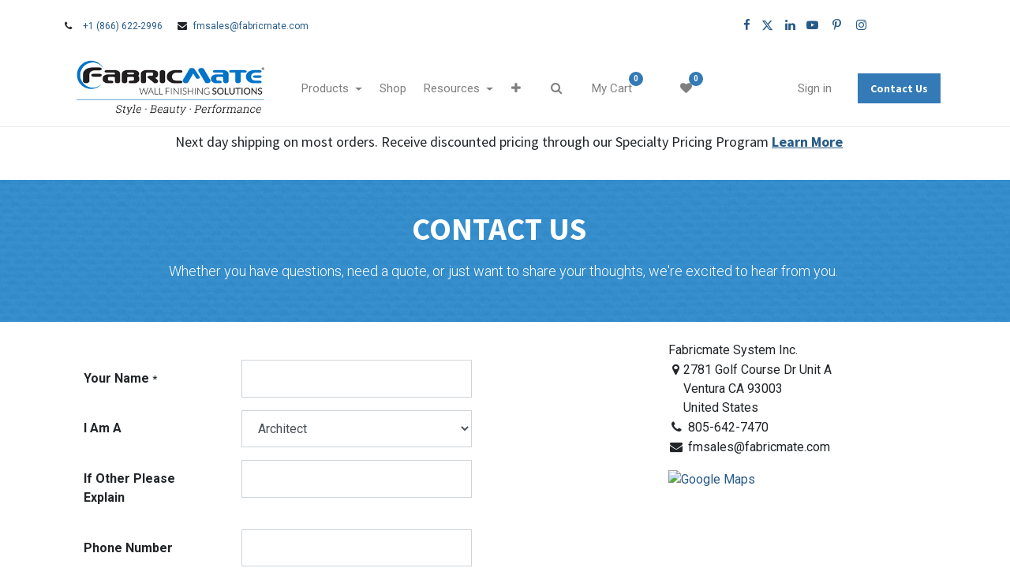

--- FILE ---
content_type: text/html; charset=utf-8
request_url: http://www.fabricmate.com/contactus
body_size: 20162
content:
<!DOCTYPE html>
        <html lang="en-US" data-website-id="1" data-main-object="website.page(163,)" data-oe-company-name="Fabricmate System Inc." data-add2cart-redirect="1">
    <head>
                <meta charset="utf-8"/>
                <meta http-equiv="X-UA-Compatible" content="IE=edge,chrome=1"/>
                <meta name="viewport" content="width=device-width, initial-scale=1, user-scalable=no"/>
            <meta name="viewport" content="width=device-width, initial-scale=1, user-scalable=no"/>
        <meta name="generator" content="Odoo"/>
        <meta name="robots" content="noindex"/>
        <meta name="description" content="For over 35 years Fabricmate has been a leading supplier of modern wall finishing solutions throughout North America and the world. Whether you have questions, need a quote or just want to share your thoughts, we&#39;re excited to hear from you."/>
        <meta name="keywords" content="fabricmate, thank you, fabric wall"/>
                        <meta property="og:type" content="website"/>
                        <meta property="og:title" content="Contact Fabricmate"/>
                        <meta property="og:site_name" content="Fabricmate Systems, Inc."/>
                        <meta property="og:url" content="http://www.fabricmate.com/contactus"/>
                        <meta property="og:image" content="https://www.fabricmate.com/web/image/790858-50595d5e/Fabricmate-Flex-Frame---Circular-Panels-in-Living-Room-with-Man-on-Computer-Sitting-on-Couch---ss285199175.jpg"/>
                        <meta property="og:description" content="For over 35 years Fabricmate has been a leading supplier of modern wall finishing solutions throughout North America and the world. Whether you have questions, need a quote or just want to share your thoughts, we&#39;re excited to hear from you."/>
                    <meta name="twitter:card" content="summary_large_image"/>
                    <meta name="twitter:title" content="Contact Fabricmate"/>
                    <meta name="twitter:image" content="https://www.fabricmate.com/web/image/790858-50595d5e/Fabricmate-Flex-Frame---Circular-Panels-in-Living-Room-with-Man-on-Computer-Sitting-on-Couch---ss285199175.jpg"/>
                    <meta name="twitter:site" content="@fabricmate1?lang=en"/>
                    <meta name="twitter:description" content="For over 35 years Fabricmate has been a leading supplier of modern wall finishing solutions throughout North America and the world. Whether you have questions, need a quote or just want to share your thoughts, we&#39;re excited to hear from you."/>
        <link rel="canonical" href="https://fabricmate-solutions.odoo.com/contactus"/>
        <link rel="preconnect" href="https://fonts.gstatic.com/" crossorigin=""/>
                <title>Contact Fabricmate</title>
                <link type="image/x-icon" rel="shortcut icon" href="/web/image/website/1/favicon?unique=5a53ccb"/>
            <link rel="preload" href="/web/static/lib/fontawesome/fonts/fontawesome-webfont.woff2?v=4.7.0" as="font" crossorigin=""/>
            <link type="text/css" rel="stylesheet" href="/web/assets/836655-5e6e3a2/1/web.assets_common.min.css" data-asset-bundle="web.assets_common" data-asset-version="5e6e3a2"/>
            <link type="text/css" rel="stylesheet" href="/web/assets/842457-933bd70/1/web.assets_frontend.min.css" data-asset-bundle="web.assets_frontend" data-asset-version="933bd70"/>
                <script type="text/javascript">
                    var odoo = {
                        csrf_token: "9bcd3121491f82094528320f237727d308aaefdbo1800223481",
                    };
                </script>
                <script type="application/ld+json">
                {
                  "@context": "http://schema.org",
                  "@type": "HomeAndConstructionBusiness",
                  "name": "Fabricmate Systems, Inc.",
                  "description": "Fabricmate is the leading provider of Stretched-fabric Wall Finishing products that improve your Living, Learning and Working environments and is a superior alternative to paint.",
                  "url": "https://www.fabricmate.com/",
                  "image": "https://www.fabricmate.com/web/image/res.company/1/logo?unique=d9e27ff",
                  "priceRange": "",
                  "telephone": "866-622-2996",
                  "email": "fmsales@fabricmate.com",
                  "hasMap": "https://www.google.com/maps/place/Fabricmate+Systems+Inc/@34.248011,-119.2105609,17z/data=!3m1!4b1!4m5!3m4!1s0x80e852a631d3e7fb:0xc63896c77ec18a64!8m2!3d34.2480066!4d-119.2083669",
                  "address": {
                	"@type": "PostalAddress",
                	"addressLocality": "Ventura",
                	"addressRegion": "CA",
                	"postalCode": "93003",
                	"streetAddress": "2781 Golf Course Dr., Unit A"
                  },
                  "geo": {
                	"@type": "GeoCoordinates",
                	"latitude": "34.248190",
                	"longitude": "-119.208520"
                  },
                  "openingHours": "Mo-Fr, 07:00-16:00"
                }
                </script>
                <script>
                    (function(h,o,t,j,a,r){
                        h.hj=h.hj||function(){(h.hj.q=h.hj.q||[]).push(arguments)};
                        h._hjSettings={hjid:2216410,hjsv:6};
                        a=o.getElementsByTagName('head')[0];
                        r=o.createElement('script');r.async=1;
                        r.src=t+h._hjSettings.hjid+j+h._hjSettings.hjsv;
                        a.appendChild(r);
                    })(window,document,'https://static.hotjar.com/c/hotjar-','.js?sv=');
                </script>
            <script type="text/javascript">
                odoo.session_info = {"is_admin": false, "is_system": false, "is_website_user": true, "user_id": false, "is_frontend": true, "profile_session": null, "profile_collectors": null, "profile_params": null, "show_effect": false, "translationURL": "/website/translations", "cache_hashes": {"translations": "05071fb879321bf01f941f60fab1f126f565cdad"}, "lang_url_code": "en_US", "geoip_country_code": "US"};
                if (!/(^|;\s)tz=/.test(document.cookie)) {
                    const userTZ = Intl.DateTimeFormat().resolvedOptions().timeZone;
                    document.cookie = `tz=${userTZ}; path=/`;
                }
            </script>
            <script defer="defer" type="text/javascript" src="/web/assets/828976-bf6cbed/1/web.assets_common_minimal.min.js" data-asset-bundle="web.assets_common_minimal" data-asset-version="bf6cbed"></script>
            <script defer="defer" type="text/javascript" src="/web/assets/828977-ab84a5a/1/web.assets_frontend_minimal.min.js" data-asset-bundle="web.assets_frontend_minimal" data-asset-version="ab84a5a"></script>
            <script defer="defer" type="text/javascript" data-src="/web/assets/828978-8209621/1/web.assets_common_lazy.min.js" data-asset-bundle="web.assets_common_lazy" data-asset-version="8209621"></script>
            <script defer="defer" type="text/javascript" data-src="/web/assets/828979-826b724/1/web.assets_frontend_lazy.min.js" data-asset-bundle="web.assets_frontend_lazy" data-asset-version="826b724"></script>
                <link rel="manifest" href="/pwa_ept/manifest/1"/>
                <meta name="apple-mobile-web-app-status-bar-style" content="black"/>
                <meta name="apple-mobile-web-app-title" content="PWA"/>
                <meta name="theme-color" content="black"/>
                <link rel="apple-touch-icon" href="/web/image/website/1/app_image_512/152x152"/>
            <link rel="apple-touch-startup-image" media="(device-width: 414px) and (device-height: 896px) and (-webkit-device-pixel-ratio: 3)" href="/theme_clarico_vega/static/src/img/splashscreens/iphonexsmax_splash.png"/> 
            <link rel="apple-touch-startup-image" media="(device-width: 414px) and (device-height: 896px) and (-webkit-device-pixel-ratio: 2)" href="/theme_clarico_vega/static/src/img/splashscreens/iphonexr_splash.png"/> 
            <link rel="apple-touch-startup-image" media="(device-width: 375px) and (device-height: 812px) and (-webkit-device-pixel-ratio: 3)" href="/theme_clarico_vega/static/src/img/splashscreens/iphonex_splash.png"/> 
            <link rel="apple-touch-startup-image" media="(device-width: 414px) and (device-height: 736px) and (-webkit-device-pixel-ratio: 3)" href="/theme_clarico_vega/static/src/img/splashscreens/iphoneplus_splash.png"/> 
            <link rel="apple-touch-startup-image" media="(device-width: 375px) and (device-height: 667px) and (-webkit-device-pixel-ratio: 2)" href="/theme_clarico_vega/static/src/img/splashscreens/iphone6_splash.png"/>  
            <link rel="apple-touch-startup-image" media="(device-width: 320px) and (device-height: 568px) and (-webkit-device-pixel-ratio: 2)" href="/theme_clarico_vega/static/src/img/splashscreens/iphone5_splash.png"/>
            <link rel="apple-touch-startup-image" media="(device-width: 1024px) and (device-height: 1366px) and (-webkit-device-pixel-ratio: 2)" href="/theme_clarico_vega/static/src/img/splashscreens/ipadpro2_splash.png"/> 
            <link rel="apple-touch-startup-image" media="(device-width: 834px) and (device-height: 1194px) and (-webkit-device-pixel-ratio: 2)" href="/theme_clarico_vega/static/src/img/splashscreens/ipadpro3_splash.png"/> 
            <link rel="apple-touch-startup-image" media="(device-width: 834px) and (device-height: 1112px) and (-webkit-device-pixel-ratio: 2)" href="/theme_clarico_vega/static/src/img/splashscreens/ipadpro1_splash.png"/> 
            <link rel="apple-touch-startup-image" media="(device-width: 768px) and (device-height: 1024px) and (-webkit-device-pixel-ratio: 2)" href="/theme_clarico_vega/static/src/img/splashscreens/ipad_splash.png"/>
        <meta name="apple-mobile-web-app-capable" content="yes"/>
        </head>
            <body class="">
                <input type="hidden" name="drift_zoom" class="drift_zoom" value="1"/>
        <div id="wrapwrap" class="    ">
            <div class="te_auto_play_value d-none">
                <span>True</span>
            </div>
        <header id="top" data-anchor="true" data-name="Header" class="  o_header_fixed o_hoverable_dropdown">
                    <div class="oe_structure oe_structure_solo" id="oe_structure_header_contact_1">
      <section class="s_text_block o_cc o_cc2 o_colored_level pt0 pb0" data-snippet="s_text_block" data-name="Text" style="background-image: none;">
        <div class="container">
          <div class="row align-items-center" data-original-title="" title="" aria-describedby="tooltip120859">
            <div class="o_colored_level col-lg-7" data-original-title="" title="" aria-describedby="tooltip407486">
              <small><i class="fa fa-1x fa-fw fa-phone mr-2" contenteditable="false">​</i><span class="mr-3">
                  ﻿<a href="tel:+1 (866) 622-2996" data-original-title="" title="">﻿+1 (866) 622-2996﻿</a>﻿
                </span><i class="fa fa-1x fa-fw fa-envelope mr-2 d-inline" contenteditable="false">​</i>
                ﻿<a href="https://fmsales@fabricmate.com" data-original-title="" title="" aria-describedby="popover100387">﻿fmsales@fabricmate.com﻿</a>﻿
              </small>
            </div>
            <div class="col-lg-4 text-lg-right o_colored_level">
              <div class="s_share no_icon_color" data-snippet="s_share" data-name="Social Media" data-original-title="" title="" aria-describedby="tooltip712603"><small class="s_share_title text-muted d-none"><b>Follow us</b></small><a href="https://www.facebook.com/FabricmateSolutions/" class="s_share_facebook" target="_blank" data-original-title="" title=""><i class="fa fa-facebook m-1" data-original-title="" title="" aria-describedby="tooltip410097" contenteditable="false">​</i></a><a href="https://twitter.com/fabricmate1" class="s_share_twitter" target="_blank" data-original-title="" title=""><i class="fa fa-twitter m-1" data-original-title="" title="" aria-describedby="tooltip454918" contenteditable="false">​</i></a><a href="https://www.linkedin.com/company/fabricmate" class="s_share_linkedin" target="_blank" data-original-title="" title=""><i class="fa fa-linkedin m-1" data-original-title="" title="" aria-describedby="tooltip203089" contenteditable="false">​</i></a><a href="https://www.youtube.com/channel/UC-b7EA1p70-X8b67x-8PjFg" class="s_share_youtube" target="_blank" data-original-title="" title=""><i class="fa m-1 fa-youtube-play" data-original-title="" title="" aria-describedby="tooltip743381" contenteditable="false">​</i></a>&nbsp;&nbsp;﻿<a href="https://www.pinterest.com/Fabricmate/">﻿<span class="fa fa-pinterest-p" data-original-title="" title="" aria-describedby="tooltip165603" contenteditable="false">​</span>﻿</a>﻿&nbsp;&nbsp;<a href="https://www.instagram.com/fabricmate/" class="s_share_instagram" target="_blank" data-original-title="" title=""><i class="fa fa-instagram m-1" data-original-title="" title="" aria-describedby="tooltip369369" contenteditable="false">​</i></a></div>
            </div>
            <div style="text-align: center;" class="o_colored_level">
              <p style="font-size:18px;color:red;font-weight:bold;font-style:italic;background-color:#f6f6f6;width:75%;">
                <br/>
              </p>
              <p style="font-size:18px;color:red;font-weight:bold;font-style:italic;background-color:#f6f6f6;width:75%;">
                <br/>
              </p>
            </div>
          </div>
        </div>
      </section>
    </div>
    <nav data-name="Navbar" class="navbar navbar-expand-lg navbar-light o_colored_level o_cc shadow-sm te_header_magazine">
            <div id="top_menu_container" class="container">
    <a href="/" class="navbar-brand logo ">
            <span role="img" aria-label="Logo of Fabricmate Systems, Inc." title="Fabricmate Systems, Inc."><img src="/web/image/website/1/logo/Fabricmate%20Systems%2C%20Inc.?unique=5a53ccb" class="img img-fluid" alt="Fabricmate Systems, Inc." loading="lazy"/></span>
        </a>
    <button type="button" data-toggle="collapse" data-target="#top_menu_collapse" class="navbar-toggler ">
        <span class="navbar-toggler-icon o_not_editable"></span>
    </button>
    <div class="oe_structure oe_structure_solo d-block d-lg-none">
      <section class="s_text_block o_colored_level" data-snippet="s_text_block" data-name="Text" style="background-image: none;">
        <div class="container">
          <a href="/contactus" class="btn btn-primary btn_cta" data-original-title="" title="">
            <span data-o-link-zws="start">
              <strong>​</strong>
            </span>
            <strong>Contact Us</strong>
          </a>
        </div>
      </section>
    </div>
                <div id="top_menu_collapse" class="collapse navbar-collapse ml-lg-3">
    <ul id="top_menu" class="nav navbar-nav o_menu_loading flex-grow-1">
    <li class="nav-item dropdown  position-static" id="195">
        <a data-toggle="dropdown" href="#" class="nav-link dropdown-toggle o_mega_menu_toggle">
      <span class="">Products</span>
        <span id="menu_label_tx_span">
        </span>
    </a>
    <div data-name="Mega Menu" class="dropdown-menu o_mega_menu o_no_parent_editor dropdown-menu-left"><section class="te_menu_style_5 s_mega_menu_style_5 container-fluid py-3 px-3 te_catalog_menu_main te_img_hide_small_devices o_colored_level" style="background-image: none;" data-original-title="" title="" aria-describedby="tooltip300316">
            <div class="container">
                <div class="row" data-original-title="" title="" aria-describedby="tooltip951266">
                    <section class="col-md-4 col-sm-6 o_colored_level col-lg-2" style="background-image: none;" data-original-title="" title="" aria-describedby="tooltip853966">
                        <div class="img_container">
                            <div class="te_border_div">
                                <img class="img img-responsive img-fluid d-block mx-auto" alt="" src="/web/image/767925-de4b0503/whats_best_for_me.jpg?access_token=6c832415-d037-4151-930b-0d25a3b8d2cb" loading="lazy" data-original-title="" title="" aria-describedby="tooltip726610" data-original-id="767590" data-original-src="/web/image/767590-99de4129/whats_best_for_me.jpg" data-mimetype="image/jpeg" data-resize-width="290">
                            </div>
                        </div>
                        <section class="py-lg-3 py-md-3 py-sm-3 py-2 o_colored_level" style="background-image: none;" data-original-title="" title="" aria-describedby="tooltip261902">
                            <div class="d-flex">
                                <a class="te_menu_ctg_main oe_unremovable" href="#" data-original-title="" title=""><span style="font-weight: bolder;" data-original-title="" title="" aria-describedby="tooltip742903">WHAT'S BEST FOR ME?</span><br></a>
                            </div>
                            <ul data-original-title="" title="" aria-describedby="tooltip230228">
                                <section class="o_colored_level" style="background-image: none;">
                                    <li>
                                        <div class="d-flex" data-original-title="" title="" aria-describedby="tooltip777515">
                                            <a class="te_menu_sub nav-link m-0 oe_unremovable" href="/whats-best-for-me" data-original-title="" title=""><span style="font-weight: bolder;" data-original-title="" title="" aria-describedby="tooltip542890">Help Me  Choose</span></a>
                                        </div>
                                    </li>
                                </section>
                                <section style="background-image: none;" class="o_colored_level">
                                    <li>
                                        <div class="d-flex" data-original-title="" title="" aria-describedby="tooltip467233">
                                            <a class="te_menu_sub nav-link m-0 oe_unremovable" href="/how-it-works" data-original-title="" title=""><span style="font-weight: bolder;" data-original-title="" title="" aria-describedby="tooltip750508">How it Works</span></a>
                                        </div>
                                    </li>
                                </section><section style="background-image: none;" class="o_colored_level">
                                    <li>
                                        <div class="d-flex" data-original-title="" title="" aria-describedby="tooltip467233">
                                            <a class="te_menu_sub nav-link m-0 oe_unremovable" href="/plan-your-project#scrollTop=0" data-original-title="" title=""><span style="font-weight: bolder;" data-original-title="" title="" aria-describedby="tooltip750508">Plan Your Project</span></a>
                                        </div>
                                    </li>
                                </section>
                            </ul>
                        </section>
                    </section><section class="col-md-4 col-sm-6 o_colored_level col-lg-2 pt16" style="background-image: none;" data-original-title="" title="" aria-describedby="tooltip853966">
                        <div class="img_container">
                            <div class="te_border_div">
                                <img class="img img-responsive img-fluid d-block mx-auto" alt="" src="/web/image/784292-26abc3a3/mixed%20stacked%20hero%20shot.jpg?access_token=2ef08d7c-cc29-4057-84c3-f65c60dfa419" loading="lazy" data-original-title="" title="" aria-describedby="tooltip726610" data-original-id="784291" data-original-src="/web/image/784291-34c5d4a5/mixed%20stacked%20hero%20shot.jpg" data-mimetype="image/jpeg" data-resize-width="604">
                            </div>
                        </div>
                        <section class="py-lg-3 py-md-3 py-sm-3 py-2 o_colored_level" style="background-image: none;" data-original-title="" title="" aria-describedby="tooltip261902">
                            <div class="d-flex">
                                <a class="te_menu_ctg_main oe_unremovable" href="#" data-original-title="" title=""><span style="font-weight: bolder;" data-original-title="" title="" aria-describedby="tooltip742903">PRODUCTS</span><br></a>
                            </div>
                            <ul data-original-title="" title="" aria-describedby="tooltip230228">
                                <section style="background-image: none;" class="o_colored_level">
                                    <li>
                                        <div class="d-flex" data-original-title="" title="" aria-describedby="tooltip467233">
                                            <a class="te_menu_sub nav-link m-0 oe_unremovable" href="/fabric" data-original-title="" title=""><span style="font-weight: bolder;" data-original-title="" title="" aria-describedby="tooltip332866">Designer Fabric Collections</span><br></a>
                                        </div>
                                    </li>
                                </section><section style="background-image: none;" class="o_colored_level">
                                    <li>
                                        <div class="d-flex" data-original-title="" title="" aria-describedby="tooltip149277">
                                            <a class="te_menu_sub nav-link m-0 oe_unremovable" href="/frame" data-original-title="" title="" aria-describedby="popover30987"><span style="font-weight: bolder;" data-original-title="" title="" aria-describedby="tooltip317971">Fabric Mounting Frame</span></a>
                                        </div>
                                    </li>
                                </section>
                                <section class="o_colored_level" style="background-image: none;">
                                    <li>
                                        <div class="d-flex" data-original-title="" title="" aria-describedby="tooltip777515">
                                            <a class="te_menu_sub nav-link m-0 oe_unremovable" href="/backing" data-original-title="" title=""><span style="font-weight: bolder;" data-original-title="" title="" aria-describedby="tooltip228347">Insulations &amp; Backings</span><br></a>
                                        </div>
                                    </li>
                                </section>
                                <section style="background-image: none;" class="o_colored_level">
                                    <li>
                                        <div class="d-flex" data-original-title="" title="" aria-describedby="tooltip741189">
                                            <a class="te_menu_sub nav-link m-0 oe_unremovable" href="/shop/category/installation-tools-60" data-original-title="" title=""><span style="font-weight: bolder;" data-original-title="" title="" aria-describedby="tooltip332498">Installation Tools</span><br></a>
                                        </div>
                                    </li>
                                </section><section style="background-image: none;" class="o_colored_level">
                                    <li>
                                        <div class="d-flex" data-original-title="" title="" aria-describedby="tooltip845594">
                                            <a class="te_menu_sub nav-link m-0 oe_unremovable" href="/shop/category/hardware-accessories-398" data-original-title="" title=""><span style="font-weight: bolder;" data-original-title="" title="" aria-describedby="tooltip261743">Hardware &amp; Accessories</span><br></a>
                                        </div>
                                    </li>
                                </section>
                            </ul>
                        </section>
                    </section>
                    <section class="col-md-4 col-sm-6 o_colored_level col-lg-2" style="background-image: none;" data-original-title="" title="" aria-describedby="tooltip832586">
                        <div class="img_container">
                            <div class="te_border_div">
                                <img class="img img-responsive img-fluid d-block mx-auto" alt="" src="/web/image/767593-2252c9b1/Solutions.jpg?access_token=2adaad6f-4ecf-44e0-a262-3bdbb4ba812b" loading="lazy" data-original-title="" title="" aria-describedby="tooltip318007" data-original-id="767586" data-original-src="/web/image/767586-15e27615/Solutions.jpg" data-mimetype="image/jpeg" data-resize-width="290">
                            </div>
                        </div>
                        <section class="py-lg-3 py-md-3 py-sm-3 py-2 o_colored_level" style="background-image: none;">
                            <div class="d-flex" data-original-title="" title="" aria-describedby="tooltip558700">
                                <a class="te_menu_ctg_main oe_unremovable" href="#" data-original-title="" title=""><span style="font-weight: bolder;" data-original-title="" title="" aria-describedby="tooltip943098">SOLUTIONS</span><br></a>
                            </div>
                            <ul>
                                <section style="background-image: none;" class="o_colored_level">
                                    <li>
                                        <div class="d-flex" data-original-title="" title="" aria-describedby="tooltip177802">
                                            <a class="te_menu_sub nav-link m-0 oe_unremovable" href="/tackable-solutions" data-original-title="" title=""><span style="font-weight: bolder;" data-original-title="" title="" aria-describedby="tooltip411062">Tackable (Bulletin Boards)</span></a>
                                        </div>
                                    </li>
                                </section><section style="background-image: none;" class="o_colored_level">
                                    <li>
                                        <div class="d-flex" data-original-title="" title="" aria-describedby="tooltip885832">
                                            <a class="te_menu_sub nav-link m-0 oe_unremovable" href="/acoustic-solutions" data-original-title="" title=""><span style="font-weight: bolder;" data-original-title="" title="" aria-describedby="tooltip884742">Acoustic</span></a>
                                        </div>
                                    </li>
                                </section>
                                <section style="background-image: none;" class="o_colored_level">
                                    <li>
                                        <div class="d-flex" data-original-title="" title="" aria-describedby="tooltip681789">
                                            <a class="te_menu_sub nav-link m-0 oe_unremovable" href="/wall-protection-solutions" data-original-title="" title="" aria-describedby="popover563130"><span style="font-weight: bolder;" data-original-title="" title="" aria-describedby="tooltip260134">Wall Protection</span></a>
                                        </div>
                                    </li>
                                </section>
                                <section style="background-image: none;" class="o_colored_level">
                                    <li>
                                        <div class="d-flex" data-original-title="" title="" aria-describedby="tooltip899459">
                                            <a class="te_menu_sub nav-link m-0 oe_unremovable" href="/printed-graphic-solutions" data-original-title="" title="" aria-describedby="popover142410"><span style="font-weight: bolder;" data-original-title="" title="" aria-describedby="tooltip466474"><span style="font-weight: bolder;" data-original-title="" title="" aria-describedby="tooltip979468">Custom Fabric Printing</span></span></a>
                                        </div>
                                    </li>
                                </section>
                            </ul>
                        </section>
                    </section>
                    <section class="col-md-4 col-sm-6 o_colored_level col-lg-2" style="background-image: none;" data-original-title="" title="" aria-describedby="tooltip853966">
                        <div class="img_container">
                            <div class="te_border_div">
                                <img class="img img-responsive img-fluid d-block mx-auto" alt="" src="/web/image/647153-65324936/Applications.jpg?access_token=d8d64a1e-ce95-4ee3-aa6d-358d78470dfc" loading="lazy" data-original-id="647139" data-original-src="/web/image/647139-1e1d9524/Applications.jpg" data-mimetype="image/jpeg" data-resize-width="undefined" data-original-title="" title="" aria-describedby="tooltip726610">
                            </div>
                        </div>
                        <section class="py-lg-3 py-md-3 py-sm-3 py-2 o_colored_level" style="background-image: none;" data-original-title="" title="" aria-describedby="tooltip261902">
                            <div class="d-flex">
                                <a class="te_menu_ctg_main oe_unremovable" href="#" data-original-title="" title=""><span style="font-weight: bolder;" data-original-title="" title="" aria-describedby="tooltip742903">APPLICATIONS</span><br></a>
                            </div>
                            <ul data-original-title="" title="" aria-describedby="tooltip230228">
                                <section style="background-image: none;" class="o_colored_level">
                                    <li>
                                        <div class="d-flex" data-original-title="" title="" aria-describedby="tooltip149277">
                                            <a class="te_menu_sub nav-link m-0 oe_unremovable" href="/commercial-applications" data-original-title="" title=""><span style="font-weight: bolder;">Commercial</span></a>
                                        </div>
                                    </li>
                                </section>
                                <section class="o_colored_level" style="background-image: none;">
                                    <li>
                                        <div class="d-flex" data-original-title="" title="" aria-describedby="tooltip777515">
                                            <a class="te_menu_sub nav-link m-0 oe_unremovable" href="/education-applications" data-original-title="" title=""><span style="font-weight: bolder;">Education</span></a>
                                        </div>
                                    </li>
                                </section>
                                <section style="background-image: none;" class="o_colored_level">
                                    <li>
                                        <div class="d-flex" data-original-title="" title="" aria-describedby="tooltip467233">
                                            <a class="te_menu_sub nav-link m-0 oe_unremovable" href="/residential-applications" data-original-title="" title=""><span style="font-weight: bolder;">Residential</span></a>
                                        </div>
                                    </li>
                                </section><section style="background-image: none;" class="o_colored_level">
                                    <li>
                                        <div class="d-flex" data-original-title="" title="" aria-describedby="tooltip859831">
                                            <a class="te_menu_sub nav-link m-0 oe_unremovable" href="/worship-applications" data-original-title="" title=""><span style="font-weight: bolder;" data-original-title="" title="" aria-describedby="tooltip332498">Worship</span></a>
                                        </div>
                                    </li>
                                </section><section style="background-image: none;" class="o_colored_level">
                                    <li>
                                        <div class="d-flex">
                                            <a class="te_menu_sub nav-link m-0 oe_unremovable" href="/marine-applications" data-original-title="" title=""><span style="font-weight: bolder;" data-original-title="" title="" aria-describedby="tooltip261743">Marine</span></a>
                                        </div>
                                    </li>
                                </section>
                            </ul>
                        </section>
                    </section>
                </div>
            </div>
        </section></div>
  </li>
    <li class="nav-item 
            ">
    <a role="menuitem" class="nav-link " href="/shop">
      <span id="menu_label_tx_span">
        </span>
      <span>Shop</span>
    </a>
        </li>
    <li class="nav-item dropdown  position-static" id="198">
        <a data-toggle="dropdown" href="#" class="nav-link dropdown-toggle o_mega_menu_toggle">
      <span class="">Resources</span>
        <span id="menu_label_tx_span">
        </span>
    </a>
    <div data-name="Mega Menu" class="dropdown-menu o_mega_menu o_no_parent_editor dropdown-menu-left"><section class="s_mega_menu_thumbnails pt24 o_colored_level o_cc o_cc1" style="background-image: none;" data-original-title="" title="" aria-describedby="tooltip734972">
        <div class="container">
            <div class="row justify-content-center">
                <div class="col-12 col-sm col-md-12 col-lg px-0 o_colored_level">
                    <div class="container">
                        <div class="row">
    <div class="col-6 col-sm text-center py-2 o_colored_level">
        <a href="/slides/installation-gallery-4" class="nav-link p-0 oe_unremovable" data-name="Menu Item" data-original-title="" title="">
            <img class="img-fluid rounded shadow" alt="" src="/web/image/647205-b7747267/Photo%20Gallery%20Image.jpg?access_token=dc2db4ba-f2fe-4c8e-b32f-916776e939c7" loading="lazy" data-original-id="647199" data-original-src="/web/image/647199-4bc4bfe7/Photo%20Gallery%20Image.jpg" data-mimetype="image/jpeg" data-resize-width="547" data-original-title="" title="" aria-describedby="tooltip354345">
            <br>
            <span class="d-block p-2">
                <b><font style="font-size:14px;" data-original-title="" title="" aria-describedby="tooltip768994">INSTALLATIONS GALLERY</font></b>
            <br></span>
        </a>
    </div>
    <div class="col-6 col-sm text-center py-2 o_colored_level">
        <a href="/slides/fabricmate-videos-8" class="nav-link p-0 oe_unremovable" data-name="Menu Item" data-original-title="" title="">
            <img class="img-fluid rounded shadow" alt="" src="/web/image/647207-5911125b/Video%20Gallery%20Image.jpg?access_token=8e2600dc-1dae-4c6b-a23e-4b97b7913c83" loading="lazy" data-original-title="" title="" aria-describedby="tooltip578787" data-original-id="647200" data-original-src="/web/image/647200-a584d0ed/Video%20Gallery%20Image.jpg" data-mimetype="image/jpeg" data-resize-width="666">
            <br>
            <span class="d-block p-2">
                <b><font style="font-size:14px;" data-original-title="" title="" aria-describedby="tooltip134442">VIDEO GALLERY</font></b>
            <br></span>
        </a>
    </div>
    <div class="col-6 col-sm text-center py-2 o_colored_level">
        <a href="/slides/cad-details-6" class="nav-link p-0 oe_unremovable" data-name="Menu Item" data-original-title="" title="">
            <img class="img-fluid rounded shadow" alt="" src="/web/image/647208-d4f2afb5/CAD%20Details%20Gallery%20Image.jpg?access_token=d5238ce1-b027-4001-958c-62898091424b" loading="lazy" data-original-id="647201" data-original-src="/web/image/647201-32a4e8b1/CAD%20Details%20Gallery%20Image.jpg" data-mimetype="image/jpeg" data-resize-width="666" data-original-title="" title="" aria-describedby="tooltip892593">
            <br>
            <span class="d-block p-2" data-original-title="" title="" aria-describedby="tooltip265311">
                <b><font style="font-size:14px;" data-original-title="" title="" aria-describedby="tooltip301089">CAD DETAILS</font></b> <br></span>
        </a>
    </div>
    <div class="col-6 col-sm text-center py-2 o_colored_level">
        <a href="/slides/csi-specifications-7" class="nav-link p-0 oe_unremovable" data-name="Menu Item" data-original-title="" title="">
            <img class="img-fluid rounded shadow" alt="" src="/web/image/647206-daf36389/CSI%20Specs%20Gallery%20Image.jpg?access_token=75b7aa9c-8dfb-4b8b-9501-bdd24dbd00da" loading="lazy" data-original-id="647202" data-original-src="/web/image/647202-e62c2496/CSI%20Specs%20Gallery%20Image.jpg" data-mimetype="image/jpeg" data-resize-width="666" data-original-title="" title="" aria-describedby="tooltip766310">
            <br>
            <span class="d-block p-2">
                <b><font style="font-size:14px;" data-original-title="" title="" aria-describedby="tooltip765101">CSI SPECS</font></b>
            <br></span>
        </a>
    </div>
    <div class="col-6 col-sm text-center py-2 o_colored_level">
        <a href="/slides/product-information-9" class="nav-link p-0 oe_unremovable" data-name="Menu Item" data-original-title="" title="">
            <img class="img-fluid rounded shadow" alt="" src="/web/image/647204-e8d9c587/Product%20Info%20Gallery%20Image.jpg?access_token=73ed6d28-7629-4c40-bd1d-8139aef4b5b4" loading="lazy" data-original-id="647203" data-original-src="/web/image/647203-b5fb716c/Product%20Info%20Gallery%20Image.jpg" data-mimetype="image/jpeg" data-resize-width="666" data-original-title="" title="" aria-describedby="tooltip250124">
            <br>
            <span class="d-block p-2">
                <b><font style="font-size:14px;" data-original-title="" title="" aria-describedby="tooltip642663">PRODUCT INFORMATION</font></b>
            <br></span>
        </a>
    </div>
                            <div class="w-100 d-none d-md-block o_colored_level"></div>
                        </div>
                    </div>
                </div>
            </div>
        </div>
    </section></div>
  </li>
    <li class="nav-item dropdown  position-static" id="197">
        <a data-toggle="dropdown" href="#" class="nav-link dropdown-toggle o_mega_menu_toggle">
      <span class="">Support Center</span>
        <span id="menu_label_tx_span">
        </span>
    </a>
    <div data-name="Mega Menu" class="dropdown-menu o_mega_menu o_no_parent_editor dropdown-menu-left"><section class="te_menu_style_5 s_mega_menu_style_5 container-fluid py-3 px-3 te_catalog_menu_main te_img_hide_small_devices o_colored_level pt56" style="background-image: none;" data-original-title="" title="" aria-describedby="tooltip575139">
            <div class="container">
                <div class="row" data-original-title="" title="" aria-describedby="tooltip170200">
                    <section class="col-lg-2 col-md-4 col-sm-6 o_colored_level" style="background-image: none;" data-original-title="" title="" aria-describedby="tooltip365661">
                        <div class="img_container">
                            <div class="te_border_div">
                                <img class="img img-responsive img-fluid d-block mx-auto" alt="" src="/web/image/647193-5545e51a/Free%20Training%20Image.jpg?access_token=d766df5a-1724-4cd1-9dc0-2f3de7c489e9" loading="lazy" data-original-id="647186" data-original-src="/web/image/647186-7ea89419/Free%20Training%20Image.jpg" data-mimetype="image/jpeg" data-resize-width="290">
                            </div>
                        </div>
                        <section class="py-lg-3 py-md-3 py-sm-3 py-2 o_colored_level" style="background-image: none;" data-original-title="" title="" aria-describedby="tooltip269159">
                            <div class="d-flex">
                                <a class="te_menu_ctg_main oe_unremovable" href="#" data-original-title="" title=""><span style="font-weight: bolder;" data-original-title="" title="" aria-describedby="tooltip683115">FREE TRAINING</span></a>
                            </div>
                            <ul>
                                <section style="background-image: none;" class="o_colored_level">
                                    <li>
                                        <div class="d-flex">
                                            <a class="te_menu_sub nav-link m-0 oe_unremovable" href="/in-house-training" data-original-title="" title="">I<span style="font-weight: bolder;">n-House Training</span></a>
                                        </div>
                                    </li>
                                </section>
                                <section style="background-image: none;" class="o_colored_level">
                                    <li>
                                        <div class="d-flex">
                                            <a class="te_menu_sub nav-link m-0 oe_unremovable" href="/webinar-training" data-original-title="" title=""><span style="font-weight: bolder;" data-original-title="" title="" aria-describedby="tooltip99229">Webinar Training</span></a>
                                        </div>
                                    </li>
                                </section>
                            </ul>
                        </section>
                    </section>
                    <section class="col-lg-2 col-md-4 col-sm-6 o_colored_level" style="background-image: none;" data-original-title="" title="" aria-describedby="tooltip990624">
                        <div class="img_container">
                            <div class="te_border_div">
                                <img class="img img-responsive img-fluid d-block mx-auto" alt="" src="/web/image/647194-18173418/Request%20Materials%20Image.jpg?access_token=332140cc-9cb3-4222-a6a1-a8e0b5db8699" loading="lazy" data-original-id="647187" data-original-src="/web/image/647187-86bc0bdf/Request%20Materials%20Image.jpg" data-mimetype="image/jpeg" data-resize-width="290">
                            </div>
                        </div>
                        <section class="py-lg-3 py-md-3 py-sm-3 py-2 o_colored_level" style="background-image: none;">
                            <div class="d-flex">
                                <a class="te_menu_ctg_main oe_unremovable" href="#" data-original-title="" title=""><span style="font-weight: bolder;">REQUEST MATERIALS</span></a>
                            </div>
                            <ul>
                                <section style="background-image: none;" class="o_colored_level">
                                    <li>
                                        <div class="d-flex">
                                            <a class="te_menu_sub nav-link m-0 oe_unremovable" href="/request-a-starter-kit" data-original-title="" title=""><span style="font-weight: bolder;" data-original-title="" title="" aria-describedby="tooltip361934">Request a Starter Kit</span></a>
                                        </div>
                                    </li>
                                </section>
                                <section style="background-image: none;" class="o_colored_level">
                                    <li>
                                        <div class="d-flex" data-original-title="" title="" aria-describedby="tooltip662810">
                                            <a class="te_menu_sub nav-link m-0 oe_unremovable" href="/request-samples" data-original-title="" title=""><span style="font-weight: bolder;" data-original-title="" title="" aria-describedby="tooltip197019">Request Samples</span></a>
                                        </div>
                                    </li>
                                </section>
                                <section style="background-image: none;" class="o_colored_level">
                                    <li>
                                        <div class="d-flex">
                                            <a class="te_menu_sub nav-link m-0 oe_unremovable" href="/request-a-binder" data-original-title="" title=""><span style="font-weight: bolder;" data-original-title="" title="" aria-describedby="tooltip129920">Request a Binder</span>
                                            </a>
                                        </div>
                                    </li>
                                </section>
                            </ul>
                        </section>
                    </section>
                    <section class="col-lg-2 col-md-4 col-sm-6 o_colored_level" style="background-image: none;">
                        <div class="img_container">
                            <div class="te_border_div">
                                <img class="img img-responsive img-fluid d-block mx-auto" alt="" src="/web/image/647196-7dc3f403/Information%20Image.jpg?access_token=c86c4c8c-e0d3-4f2e-9770-3f46aee00c7c" loading="lazy" data-original-id="647188" data-original-src="/web/image/647188-b4b9ea9e/Information%20Image.jpg" data-mimetype="image/jpeg" data-resize-width="undefined">
                            </div>
                        </div>
                        <section class="py-lg-3 py-md-3 py-sm-3 py-2 o_colored_level" style="background-image: none;">
                            <div class="d-flex">
                                <a class="te_menu_ctg_main oe_unremovable" href="#" data-original-title="" title=""><span style="font-weight: bolder;">INFORMATION</span></a>
                            </div>
                            <ul>
                                <section style="background-image: none;" class="o_colored_level">
                                    <li>
                                        <div class="d-flex">
                                            <a class="te_menu_sub nav-link m-0 oe_unremovable" href="/faq" data-original-title="" title=""><span style="font-weight: bolder;" data-original-title="" title="" aria-describedby="tooltip970492">FAQs</span>
                                            </a>
                                        </div>
                                    </li>
                                </section>
                                <section style="background-image: none;" class="o_colored_level">
                                    <li>
                                        <div class="d-flex" data-original-title="" title="" aria-describedby="tooltip103636">
                                            <a class="te_menu_sub nav-link m-0 oe_unremovable" href="/warranty" data-original-title="" title=""><span style="font-weight: bolder;" data-original-title="" title="" aria-describedby="tooltip506999">Warranty &amp; Returns</span></a>
                                        </div>
                                    </li>
                                </section>
                                <section class="o_colored_level" style="background-image: none;">
                                    <li>
                                        <div class="d-flex">
                                            <a class="te_menu_sub nav-link m-0 oe_unremovable" href="/privacy-policy" data-original-title="" title=""><span style="font-weight: bolder;" data-original-title="" title="" aria-describedby="tooltip864244">Privacy Policy</span></a></div></li></section><section style="background-image: none;" class="o_colored_level">
                                    <li>
                                        <div class="d-flex">
                                            <a class="te_menu_sub nav-link m-0 oe_unremovable" href="/terms-and-conditions" data-original-title="" title=""><span style="font-weight: bolder;">Terms &amp; Conditions</span></a>
                                        </div>
                                    </li>
                                </section><section style="background-image: none;" class="o_colored_level">
                                    <li>
                                        <div class="d-flex">
                                            <a class="te_menu_sub nav-link m-0 oe_unremovable" href="/find-an-installer" data-original-title="" title=""><span style="font-weight: bolder;">Find an Installer</span></a>
                                        </div>
                                    </li>
                                </section><section style="background-image: none;" class="o_colored_level">
                                    <li>
                                        <div class="d-flex">
                                            <a class="te_menu_sub nav-link m-0 oe_unremovable" href="/find-a-manufacturers-rep" data-original-title="" title=""><span style="font-weight: bolder;" data-original-title="" title="" aria-describedby="tooltip87453">Find a Manufacturer's Rep</span></a>
                                        </div>
                                    </li>
                                </section>
                            </ul>
                        </section>
                    </section>
                    <section class="col-lg-2 col-md-4 col-sm-6 o_colored_level" style="background-image: none;" data-original-title="" title="" aria-describedby="tooltip28294">
                        <div class="img_container">
                            <div class="te_border_div">
                                <img class="img img-responsive img-fluid d-block mx-auto" alt="" src="/web/image/647195-339f46c6/Support%20Image.jpg?access_token=05317d4c-5a42-4dd6-9eff-42a63f1156e4" loading="lazy" data-original-id="647189" data-original-src="/web/image/647189-2663a891/Support%20Image.jpg" data-mimetype="image/jpeg" data-resize-width="undefined">
                            </div>
                        </div>
                        <section class="py-lg-3 py-md-3 py-sm-3 py-2 o_colored_level" style="background-image: none;">
                            <div class="d-flex">
                                <a class="te_menu_ctg_main oe_unremovable" href="#" data-original-title="" title=""><span style="font-weight: bolder;">SUPPORT</span></a>
                            </div>
                            <ul data-original-title="" title="" aria-describedby="tooltip577318">
                                <section style="background-image: none;" class="o_colored_level">
                                    <li>
                                        <div class="d-flex">
                                            <a class="te_menu_sub nav-link m-0 oe_unremovable" href="/architect-and-designer-support" data-original-title="" title=""><span style="font-weight: bolder;">Architects &amp; Designers</span></a>
                                        </div>
                                    </li>
                                </section>
                                <section style="background-image: none;" class="o_colored_level">
                                    <li>
                                        <div class="d-flex" data-original-title="" title="" aria-describedby="tooltip685958">
                                            <a class="te_menu_sub nav-link m-0 oe_unremovable" href="/contractors-support" data-original-title="" title=""><span style="font-weight: bolder;" data-original-title="" title="" aria-describedby="tooltip127240">Contractors</span></a>
                                        </div>
                                    </li>
                                </section>
                                <section style="background-image: none;" class="o_colored_level">
                                    <li>
                                        <div class="d-flex">
                                            <a class="te_menu_sub nav-link m-0 oe_unremovable" href="/facility-directors-support" data-original-title="" title=""><span style="font-weight: bolder;" data-original-title="" title="" aria-describedby="tooltip661114">Facilities &amp; Maintenance</span></a>
                                        </div>
                                    </li>
                                </section>
                                <section style="background-image: none;" class="o_colored_level">
                                    <li>
                                        <div class="d-flex">
                                            <a class="te_menu_sub nav-link m-0 oe_unremovable" href="/oem" data-original-title="" title=""><span style="font-weight: bolder;">OEM/Manufacturers</span></a>
                                        </div>
                                    </li>
                                </section><section style="background-image: none;" class="o_colored_level">
                                    <li>
                                        <div class="d-flex">
                                            <a class="te_menu_sub nav-link m-0 oe_unremovable" href="/business-to-business" data-original-title="" title=""><span style="font-weight: bolder;">Business to Business</span></a>
                                        </div>
                                    </li>
                                </section><section style="background-image: none;" class="o_colored_level">
                                    <li>
                                        <div class="d-flex">
                                            <a class="te_menu_sub nav-link m-0 oe_unremovable" href="/do-it-yourself" data-original-title="" title=""><span style="font-weight: bolder;">DIY (Do-It-Yourself)</span></a>
                                        </div>
                                    </li>
                                </section><section style="background-image: none;" class="o_colored_level">
                                    <li>
                                        <div class="d-flex">
                                            <a class="te_menu_sub nav-link m-0 oe_unremovable" href="/become-an-installer" data-original-title="" title=""><span style="font-weight: bolder;" data-original-title="" title="" aria-describedby="tooltip618438">Become an Installer</span><br></a>
                                        </div>
                                    </li>
                                </section><section style="background-image: none;" class="o_colored_level">
                                    <li>
                                        <div class="d-flex">
                                            <a class="te_menu_sub nav-link m-0 oe_unremovable" href="/become-a-distributor" data-original-title="" title=""><span style="font-weight: bolder;">Become a Distributor</span><br></a>
                                        </div>
                                    </li>
                                </section>
                            </ul>
                        </section>
                    </section>
                </div>
            </div>
        </section></div>
  </li>
    <li class="nav-item 
            ">
    <a role="menuitem" class="nav-link " href="/blog">
      <span id="menu_label_tx_span">
        </span>
      <span>Blogs</span>
    </a>
        </li>
    <li class="nav-item 
            ">
    <a role="menuitem" class="nav-link " href="/about-us">
      <span id="menu_label_tx_span">
        </span>
      <span>About Us</span>
    </a>
        </li>
        <li class="nav-item ml-lg-3 divider d-none"></li> 
            <li class="nav-item nav-item ml-lg-3 te_srch_icon_header_default">
                <a href="#" class="nav-link">
                    <i class="fa fa-search te_srch_icon"></i>
                </a>
                <div class="te_searchform__popup" id="searchForm">
                    <a href="#" class="te_btn-close">
                        <i class="fa fa-times te_srch_close"></i>
                    </a>
                    <div class="te_searchform__body">
                        <div class="te_text">Start typing and press Enter to search</div>
    <form method="get" data-snippet="s_searchbar_input" class="o_searchbar_form o_wait_lazy_js s_searchbar_input " action="/website/search">
            <div role="search" class="input-group ">
        <input type="search" name="search" class="search-query form-control oe_search_box None" placeholder="Search..." data-search-type="all" data-limit="5" data-display-image="true" data-display-description="false" data-display-extra-link="false" data-display-detail="true" data-order-by="name asc"/>
        <div class="input-group-append">
            <button type="submit" aria-label="Search" title="Search" class="btn oe_search_button btn-primary"><i class="fa fa-search"></i>
        </button>
        </div>
    </div>
            <input name="order" type="hidden" class="o_search_order_by" value="name asc"/>
        </form>
                    </div>
                </div>
            </li>
        <li class="o_wsale_my_cart align-self-md-start  ml-lg-3 te_cart_icon_head ">
            <a href="/shop/cart" class="nav-link">
                <span>My Cart</span>
                <sup class="my_cart_quantity badge badge-primary" data-order-id="">0</sup>
            </a>
        </li>
        <li class="o_wsale_my_wish  nav-item ml-lg-3 te_wish_icon_head">
            <a href="/shop/wishlist" class="nav-link">
                <i class="fa fa-1x fa-heart"></i>
                <sup class="my_wish_quantity o_animate_blink badge badge-primary">0</sup>
            </a>
        </li>
            <li class="nav-item ml-lg-auto o_no_autohide_item">
                <a href="" class="te_signin nav-link">
                    Sign in
                </a>
        </li>
    </ul>
    <div class="oe_structure oe_structure_solo d-none d-lg-block ml-3">
      <section class="s_text_block o_colored_level" data-snippet="s_text_block" data-name="Text" style="background-image: none;">
        <div class="container">
          <a href="/contactus" class="btn btn-primary btn_cta" data-original-title="" title="">
            <span data-o-link-zws="start">
              <strong>​</strong>
            </span>
            <strong>Contact Us</strong>
          </a>
        </div>
      </section>
    </div>
                </div>
            </div>
    </nav>
    </header>
  <div class="oe_website_sale_ept" style="text-align: center;">
    <h4 data-original-title="" title="" aria-describedby="tooltip250666"><div class="modal fade" id="ajax_cart_model" tabindex="-1"><div class="modal-dialog modal-md modal-dialog-centered"><div class="modal-content ajax_cart_modal"><button type="button" class="cart_close" data-dismiss="modal" aria-label="Close" tabindex="-1">
                        </button><div class="modal-body"></div></div></div></div><font style="color: rgb(255, 0, 0);"><strong></strong></font>&nbsp;<strong>&nbsp;</strong><span style="font-family: inherit; font-size: 18px;" data-original-title="" title="" aria-describedby="tooltip653152">Next day shipping on most orders. Receive discounted pricing through our Specialty Pricing Program<strong>&nbsp;</strong></span><span style="font-family: inherit;" data-original-title="" title="" aria-describedby="tooltip653152"><strong><font class="text-o-color-1"><u data-original-title="" title="" aria-describedby="tooltip846462">﻿<a href="/pricing" target="_blank" data-original-title="" title="">﻿<span style="font-size: 18px;">Learn More</span>﻿</a>﻿</u></font></strong></span></h4>
  </div>
                <input type="hidden" id="ajax_cart_template" value="1"/>
  <div class="modal fade text-left" id="loginRegisterPopup" role="dialog" tabindex="-1">
    <div class="modal-dialog">
      <div class="modal-content">
        <button type="button" class="close d-md-none" data-dismiss="modal">
          <i class="fa fa-times"></i>
        </button>
        <div class="modal-body">
          <div role="tabpanel">
            <ul class="nav nav-tabs" role="tablist">
              <li role="presentation" class="login_register_tab  ">
                ﻿<a href="#loginPopup" aria-controls="loginPopup" role="tab" class="active" data-toggle="tab">﻿<span data-o-link-zws="start">​</span>
                                        Login
                                    ﻿</a>﻿
              </li>
                <li role="presentation" class="login_register_tab">
                  <a href="#registerPopup" aria-controls="registerPopup" role="tab" class="" data-toggle="tab">
                                            Register
                                        </a>
                </li>
            </ul>
            <div class="tab-content">
              <div role="tabpanel" class="tab-pane active" id="loginPopup">
        <form class="oe_login_form" role="form" method="post" onsubmit="this.action = this.action + location.hash" action="/web/login">
            <input type="hidden" name="csrf_token" value="9bcd3121491f82094528320f237727d308aaefdbo1800223481"/>
            <input type="hidden" name="login_form_ept" value="1"/>
            <div class="form-group field-login">
                <label for="login">Email</label>
                <input type="text" placeholder="Email" name="login" id="login" required="required" autofocus="autofocus" autocapitalize="off" class="form-control "/>
            </div>
            <div class="form-group field-password">
                <label for="password">Password</label>
                <input type="password" placeholder="Password" name="password" id="password" required="required" autocomplete="current-password" maxlength="4096" class="form-control "/>
            </div>
            <div class="alert-success-error">
                <p class="alert alert-success d-none">You are successfully logged in</p>
                <p class="alert alert-danger d-none"></p>
            </div>
            <div class="clearfix oe_login_buttons text-center mb-1 pt-3">
                <button type="submit" class="btn btn-primary btn-block te_theme_button te_login_button">Log in
                </button>
                <div class="justify-content-between mt-2 d-flex small">
                    <a class="open_reset_password" data-keyboard="true" href="#resetPasswordPopup">Reset Password
                    </a>
                </div>
                <div class="o_login_auth"></div>
            </div>
            <input type="hidden" name="redirect"/>
        </form>
        <form class="oe_reset_password_form te_reset_password_form" role="form" method="post">
            <input type="hidden" name="csrf_token" value="9bcd3121491f82094528320f237727d308aaefdbo1800223481"/>
            <input type="hidden" name="reset_form_ept" value="1"/>
                <div class="form-group field-login">
                    <label for="login" class="col-form-label">Your Email</label>
                    <input type="text" name="login" id="login" class="form-control" autofocus="autofocus" required="required" autocapitalize="off"/>
                </div>
            <div class="alert-success-error"></div>
            <input type="hidden" name="redirect"/>
            <input type="hidden" name="token"/>
            <div class="clearfix oe_login_buttons">
                <div class="d-flex justify-content-between align-items-center small">
                    <button type="submit" class="btn btn-primary te_theme_button">Confirm</button>
                    <a class="back_login" href="#loginPopup">Back to Login</a>
                </div>
                <div class="o_login_auth"></div>
            </div>
        </form>
              </div>
              <div role="tabpanel" class="tab-pane" id="registerPopup">
        <form class="oe_signup_form_ept oe_signup_form" role="form" method="post" action="/web/signup">
            <input type="hidden" name="csrf_token" value="9bcd3121491f82094528320f237727d308aaefdbo1800223481"/>
            <input type="hidden" name="signup_form_ept" value="1"/>
            <div class="form-group field-login">
                <label for="login">Your Email</label>
                <input type="text" name="login" id="login" class="form-control form-control-sm" autofocus="autofocus" autocapitalize="off" required="required"/>
            </div>
            <div class="form-group field-name">
                <label for="name">Your Name</label>
                <input type="text" name="name" id="name" class="form-control form-control-sm" placeholder="e.g. John Doe" required="required"/>
            </div>
            <div class="form-group field-password pt-2">
                <label for="password">Password</label>
                <input type="password" name="password" id="password" class="form-control form-control-sm" required="required"/>
            </div>
            <div class="form-group field-confirm_password">
                <label for="confirm_password">Confirm Password</label>
                <input type="password" name="confirm_password" id="confirm_password" class="form-control form-control-sm" required="required"/>
            </div>
            <div class="alert-success-error">
                <p class="alert alert-success d-none">You are successfully register your account</p>
                <p class="alert alert-danger d-none"></p>
            </div>
            <input type="hidden" name="redirect"/>
            <input type="hidden" name="token"/>
            <div class="text-center oe_signup_buttons pt-3">
                <button type="submit" class="btn btn-primary btn-block te_theme_button te_signup_button">Sign up
                </button>
                <div class="o_login_auth"></div>
            </div>
        </form>
              </div>
            </div>
          </div>
        </div>
      </div>
    </div>
  </div>
        <div class="modal fade" id="quick_view_model" tabindex="-1">
            <div class="modal-dialog modal-lg modal-dialog-centered">
                <div class="modal-content quick_view_modal">
                    <button type="button" class="quick_close" data-dismiss="modal" aria-label="Close" tabindex="-1">
                    </button>
                        <div class="modal-body oe_website_sale"></div>
                </div>
            </div>
        </div>
        <main>
    <div id="wrap">
      <div class="oe_structure" id="oe_structure_website_form_contact_us_thanks_1">
      <section class="py-3 py-sm-5 te_space_style o_colored_level pb16 pt0" data-snippet="s_space" data-name="Space" style="background-image: none;"></section>
      <section class="s_cover bg-black-50 o_colored_level pt16 pb32 s_parallax_no_overflow_hidden oe_img_bg o_bg_img_center" data-scroll-background-ratio="0" data-snippet="s_cover" data-name="Cover" style="background-image: url(&#34;/web/image/790663-46d28cfb/Fabricmate_Blue-Fabric%20Wall.jpg&#34;);" data-original-id="790662" data-original-src="/web/image/790662-1ea31a29/Fabricmate_Blue-Fabric%20Wall.jpg" data-mimetype="image/jpeg" data-resize-width="1920">
        <div class="container">
          <div class="row s_nb_column_fixed">
            <div class="col-lg-12 s_text pt16 pb16 o_colored_level" data-name="Text">
              <h1 style="text-align: center;">
                <b style="font-weight: bolder">CONTACT US</b>
                <span style="font-size: 36px;">&nbsp;</span>
                <br/>
              </h1>
              <p class="lead" style="text-align: center;">Whether you have questions, need a quote, or just want to share your thoughts, we're excited to hear from you.&nbsp;<br/></p>
            </div>
          </div>
        </div>
      </section>
    </div>
  <div class="container mt-4">
        <div class="row">
          <div class="col-lg-7 col-xl-6 mr-lg-auto oe_structure">
            <section class="s_website_form pt16 pb16 o_colored_level" data-vcss="001" data-snippet="s_website_form" data-name="Form" style="background-image: none;">
              <div class="container">
                <form action="/website/form/" method="post" enctype="multipart/form-data" class="o_mark_required" data-mark="*" data-pre-fill="true" data-success-mode="redirect" data-success-page="/contactus-thank-you" data-model_name="mail.mail">
                  <div class="s_website_form_rows row s_col_no_bgcolor">
                    <div data-visibility-condition="" data-visibility-between="" class="form-group s_website_form_field col-12 s_website_form_custom s_website_form_required" data-type="char" data-name="Field">
                      <div class="row s_col_no_resize s_col_no_bgcolor">
                        <label class="col-form-label col-sm-auto s_website_form_label" style="width: 200px" for="ohbscapxz7sr">
                          <span class="s_website_form_label_content">Your Name</span>
                          <span class="s_website_form_mark"> *</span>
                        </label>
                        <div class="col-sm">
                          <input type="text" class="form-control s_website_form_input" name="Your Name" required="1" value="" placeholder="" id="ohbscapxz7sr" data-fill-with="name"/>
                        </div>
                      </div>
                    </div>
                    <div data-visibility-condition="" data-visibility-between="" class="form-group s_website_form_field col-12 s_website_form_custom" data-type="many2one" data-name="Field">
                      <div class="row s_col_no_resize s_col_no_bgcolor">
                        <label class="col-form-label col-sm-auto s_website_form_label " style="width: 200px" for="oq2lxlj3pnnm">
                          <span class="s_website_form_label_content">I Am A</span>
                        </label>
                        <div class="col-sm">
                          <select class="form-control s_website_form_input" name="I Am A" id="oq2lxlj3pnnm" style="">
                            <option value="Architect" selected="selected">Architect</option>
                            <option value="Designer">Designer</option>
                            <option value="Specifier">Specifier</option>
                            <option value="Sub-Contractor">Sub-Contractor</option>
                            <option value="Contractor">Contractor</option>
                            <option value="Facilities and Maintenance">Facilities and Maintenance</option>
                            <option value="Business Owner">Business Owner</option>
                            <option value="OEM Manufacturer">OEM Manufacturer</option>
                            <option value="DIY’er">DIY’er</option>
                            <option value="Other">Other</option>
                          </select>
                        </div>
                      </div>
                    </div>
                    <div data-visibility-condition="" data-visibility-between="" class="form-group s_website_form_field col-12 s_website_form_custom" data-type="char" data-name="Field">
                      <div class="row s_col_no_resize s_col_no_bgcolor">
                        <label class="col-form-label col-sm-auto s_website_form_label " style="width: 200px" for="omxpmqvm9lh">
                          <span class="s_website_form_label_content">If Other Please Explain</span>
                        </label>
                        <div class="col-sm">
                          <input type="text" class="form-control s_website_form_input" name="If Other Please Explain" value="" placeholder="" id="omxpmqvm9lh" data-fill-with="undefined"/>
                        </div>
                      </div>
                    </div>
                    <div class="form-group s_website_form_field col-12 s_website_form_custom" data-type="tel" data-name="Field" data-visibility-condition="" data-visibility-between="">
                      <div class="row s_col_no_resize s_col_no_bgcolor">
                        <label class="col-form-label col-sm-auto s_website_form_label " style="width: 200px" for="ofxu1a8s94rf">
                          <span class="s_website_form_label_content">Phone Number</span>
                        </label>
                        <div class="col-sm">
                          <input type="tel" class="form-control s_website_form_input" name="phone" data-fill-with="phone" id="ofxu1a8s94rf"/>
                        </div>
                      </div>
                    </div>
                    <div class="form-group s_website_form_field col-12 s_website_form_model_required" data-type="email" data-name="Field" data-visibility-condition="" data-visibility-between="">
                      <div class="row s_col_no_resize s_col_no_bgcolor">
                        <label class="col-form-label col-sm-auto s_website_form_label " style="width: 200px" for="ovasu7c0x0a">
                          <span class="s_website_form_label_content">Your Email</span>
                          <span class="s_website_form_mark"> *</span>
                        </label>
                        <div class="col-sm">
                          <input type="email" class="form-control s_website_form_input" name="email_from" required="true" data-fill-with="email" id="ovasu7c0x0a"/>
                        </div>
                      </div>
                    </div>
                    <div data-visibility-condition="" data-visibility-between="" class="form-group s_website_form_field col-12 s_website_form_custom" data-type="char" data-name="Field">
                      <div class="row s_col_no_resize s_col_no_bgcolor">
                        <label class="col-form-label col-sm-auto s_website_form_label " style="width: 200px" for="o01tgt6dylqm1">
                          <span class="s_website_form_label_content">Your Company</span>
                        </label>
                        <div class="col-sm">
                          <input type="text" class="form-control s_website_form_input" name="Your Company" value="" placeholder="" id="o01tgt6dylqm1" data-fill-with="commercial_company_name"/>
                        </div>
                      </div>
                    </div>
                    <div data-visibility-condition="" data-visibility-between="" class="form-group s_website_form_field col-12 s_website_form_model_required" data-type="char" data-name="Field">
                      <div class="row s_col_no_resize s_col_no_bgcolor">
                        <label class="col-form-label col-sm-auto s_website_form_label " style="width: 200px" for="o5d21f5dffo7">
                          <span class="s_website_form_label_content">Subject</span>
                          <span class="s_website_form_mark">   *</span>
                        </label>
                        <div class="col-sm">
                          <input type="text" class="form-control s_website_form_input" required="true" value="" placeholder="" id="o5d21f5dffo7" data-fill-with="undefined"/>
                        </div>
                      </div>
                    </div>
                    <div class="form-group s_website_form_field col-12 s_website_form_custom s_website_form_required" data-type="text" data-name="Field" data-visibility-condition="" data-visibility-between="">
                      <div class="row s_col_no_resize s_col_no_bgcolor">
                        <label class="col-form-label col-sm-auto s_website_form_label " style="width: 200px" for="oxw1mtxhmiw">
                          <span class="s_website_form_label_content">Your Question</span>
                          <span class="s_website_form_mark"> *</span>
                        </label>
                        <div class="col-sm">
                          <textarea class="form-control s_website_form_input" name="description" required="1" id="oxw1mtxhmiw" rows="3"></textarea>
                        </div>
                      </div>
                    </div>
                    <div class="form-group s_website_form_field col-12    s_website_form_dnone" data-name="Field">
                      <div class="row s_col_no_resize s_col_no_bgcolor">
                        <label class="col-form-label col-sm-auto s_website_form_label " style="width: 200px">
                          <span class="s_website_form_label_content"></span>
                        </label>
                        <div class="col-sm">
                          <input type="hidden" class="form-control s_website_form_input" name="email_to" value="fmsales@fabricmate.com"/><input type="hidden" value="c84d365798109e7b62243c97beef2fe2669397ed10916da51bdcbaad12ff1c6c" class="form-control s_website_form_input s_website_form_custom" name="website_form_signature"/>
                          <div class="s_website_form_field_description small form-text text-muted">
            Separate email addresses with a comma.
        </div>
                        </div>
                      </div>
                    </div>
                    <div class="form-group col-12 s_website_form_submit" data-name="Submit Button">
                      <div style="width: 200px;" class="s_website_form_label"></div>
                      <a href="#" role="button" class="btn btn-primary btn-lg s_website_form_send te_theme_button o_default_snippet_text" data-original-title="" title="">Submit</a>
                      <span id="s_website_form_result"></span>
                    </div>
                  </div>
                </form>
              </div>
            </section>
          </div>
          <div class="col-lg-4">
    <address itemscope="itemscope" itemtype="http://schema.org/Organization">
        <div><address class="mb-0" itemscope="itemscope" itemtype="http://schema.org/Organization">
    <div>
            <span itemprop="name">Fabricmate System Inc.</span>
    </div>
        <div itemprop="address" itemscope="itemscope" itemtype="http://schema.org/PostalAddress">
            <div class="d-flex align-items-baseline">
                <i class="fa fa-map-marker fa-fw" role="img" aria-label="Address" title="Address"></i>
                <span class="w-100 o_force_ltr d-block" itemprop="streetAddress">2781 Golf Course Dr Unit A<br/>Ventura CA 93003<br/>United States</span>
            </div>
            <div><i class="fa fa-phone fa-fw" role="img" aria-label="Phone" title="Phone"></i> <span class="o_force_ltr" itemprop="telephone">805-642-7470</span></div>
            <div><i class="fa fa-envelope fa-fw" role="img" aria-label="Email" title="Email"></i> <span itemprop="email">fmsales@fabricmate.com</span></div>
        </div>
        <div>
        </div>
    </address></div>
    </address>
            <a target="_BLANK" href="https://maps.google.com/maps?q=2781+Golf+Course+Dr+Unit+A%2C+Ventura+93003%2C+United+States&amp;z=8">
                <img class="img-fluid" alt="Google Maps" src="//maps.googleapis.com/maps/api/staticmap?center=2781+Golf+Course+Dr+Unit+A%2C+Ventura+93003%2C+United+States&amp;size=298x298&amp;zoom=8&amp;sensor=false&amp;key=AIzaSyA6CLQ3jcxGxwKUZNmyt8KhyHJXRnydj8c" loading="lazy"/>
            </a>
          </div>
        </div>
      </div>
      <div class="oe_structure" id="oe_structure_website_form_contact_us_thanks_2"></div>
    </div>
    <div class="ios-prompt">
      <input type="hidden" class="is_pwa" name="is_pwa" value="True"/>
      <span style="color: rgb(187, 187, 187); float: right;"></span>
      <img style="float: left;height: 0px;width: 0px;margin-right: 1rem;" class="" src="/web/image/website/1/app_image_512/50x50" loading="lazy"/>
      <p></p>
    </div>
    <div class="ept_is_offline" style="display:none;"></div>
    <style>
      <head>
        <style data-oe-id="7050" data-oe-xpath="/data/xpath/style" data-oe-model="ir.ui.view" data-oe-field="arch" class=""></style>
      </head>
    </style>
            <div class="oe_website_sale_ept">
                <div class="modal fade" id="ajax_cart_model_shop" tabindex="-1">
                    <div class="modal-dialog modal-md modal-dialog-centered">
                        <div class="modal-content ajax_cart_modal">
                            <button type="button" class="cart_close" data-dismiss="modal" aria-label="Close" tabindex="-1">
                            </button>
                            <div class="modal-body">
                            </div>
                        </div>
                    </div>
                </div>
            </div>
        </main>
                <footer id="bottom" data-anchor="true" data-name="Footer" class="o_footer o_colored_level o_cc ">
                    <div id="footer" class="oe_structure oe_structure_solo" style="">
      <section class="s_text_block pb0 pt16" data-snippet="s_text_block" data-name="Text" style="background-image: none;" data-original-title="" title="" aria-describedby="tooltip873802">
        <div class="container">
          <div class="row" data-original-title="" title="" aria-describedby="tooltip737606">
            <div class="pt24 pb24 o_colored_level col-lg-3" data-original-title="" title="" aria-describedby="tooltip193178">
              <h5 class="mb-3">
                <img class="img-fluid o_we_custom_image" src="/web/image/661531-70b53d4d/FabricmateEssentialLight_235711b8-e1be-4889-9e95-f5b1e97ac25f.png" alt="" loading="lazy" data-original-id="661531" data-original-src="/web/image/661531-70b53d4d/FabricmateEssentialLight_235711b8-e1be-4889-9e95-f5b1e97ac25f.png" data-mimetype="image/png" data-original-title="" title="" aria-describedby="tooltip435854"/>
                <br/>
              </h5>
              <ul class="list-unstyled" data-original-title="" title="" aria-describedby="tooltip148556">
                <li data-original-title="" title="" aria-describedby="tooltip755258">
                  ﻿<a href="/" data-original-title="" title="">﻿
                    <span data-o-link-zws="start">​</span>
                  ﻿</a>﻿</li>
                <p>
                  <span style="font-size: 0.8125rem; font-weight: bold;" class="text-black"><span class="fa fa-map-marker" contenteditable="false">​</span>​&nbsp;&nbsp;</span>
                  <span style=" font-size: 0.8125rem">
                    <font class="text-black">2781 Golf Course Dr Unit A,</font>
                    <br/>
                    <font class="text-black">&nbsp; &nbsp; &nbsp;Ventura, CA 93003 United States</font>
                  </span>
                </p>
                <p>
                  <span style="font-size: 0.8125rem; font-weight: bold;" class="text-black"><span class="fa fa-phone" data-original-title="" title="" aria-describedby="tooltip211627" contenteditable="false">​</span>​&nbsp;&nbsp;</span>
                  <span style=" font-size: 0.8125rem">
                    <font class="text-black">805-642-7470</font>
                  </span>
                </p>
                <p>
                  <span style="font-size: 0.8125rem; font-weight: bold;" class="text-black"><span class="fa fa-envelope" contenteditable="false">​</span>​&nbsp;&nbsp;</span>
                  <span style=" font-size: 0.8125rem">fmsales@fabricmate.com</span>
                </p>
              </ul>
            </div>
            <div class="pb24 o_colored_level col-lg-2 pt4" data-original-title="" title="" aria-describedby="tooltip731088">
              <p>
                <br/>
              </p>
              <p>
                ﻿<a href="/acoustic-solutions" data-original-title="" title="">﻿<span data-o-link-zws="start">​</span>Acoustic﻿</a>﻿
              </p>
              <p>
                ﻿<a href="/tackable-solutions" data-original-title="" title="">﻿<span data-o-link-zws="start">​</span>Tackable﻿</a>﻿
              </p>
              <p>
                ﻿<a href="/printed-graphic-solutions" data-original-title="" title="">﻿<span data-o-link-zws="start">​</span>Printed Graphics﻿</a>﻿
              </p>
              <p data-original-title="" title="" aria-describedby="tooltip539602">
                ﻿<a href="/wall-protection-solutions" data-original-title="" title="">﻿<span data-o-link-zws="start">​</span>Wall Protection﻿</a>﻿
              </p>
            </div>
            <div class="pt24 pb24 o_colored_level col-lg-2" data-original-title="" title="" aria-describedby="tooltip311757">
              <p>
                ﻿<a href="/commercial-applications" data-original-title="" title="">﻿<span data-o-link-zws="start">​</span>Commercial﻿</a>﻿
              </p>
              <p>
                ﻿<a href="/education-applications" data-original-title="" title="">﻿<span data-o-link-zws="start">​</span>Education﻿</a>﻿
              </p>
              <p>
                ﻿<a href="/residential-applications" data-original-title="" title="">﻿<span data-o-link-zws="start">​</span>Residential﻿</a>﻿
              </p>
              <p>
                ﻿<a href="/worship-applications" data-original-title="" title="">﻿<span data-o-link-zws="start">​</span>Worship﻿</a>﻿
              </p>
              <p data-original-title="" title="" aria-describedby="tooltip594642">
                ﻿<a href="/marine-applications" data-original-title="" title="">﻿<span data-o-link-zws="start">​</span>Marine﻿</a>﻿
              </p>
            </div>
            <div class="pt24 pb24 o_colored_level col-lg-2" data-original-title="" title="" aria-describedby="tooltip31293">
              <p>
                ﻿<a href="/free-training" data-original-title="" title="">﻿<span data-o-link-zws="start">​</span>Free Training﻿</a>﻿
              </p>
              <p>
                ﻿<a href="/request-materials" data-original-title="" title="">﻿<span data-o-link-zws="start">​</span>Request Materials﻿</a>﻿
              </p>
              <p>
                ﻿<a href="/value-engineering" data-original-title="" title="">﻿<span data-o-link-zws="start">​</span>Value Engineering﻿</a>﻿
              </p>
              <p>
                ﻿<a href="/become-an-installer" data-original-title="" title="">﻿<span data-o-link-zws="start">​</span>Become An Installer﻿</a>﻿
              </p>
              <p>
                ﻿<a href="/become-a-distributor" data-original-title="" title="">﻿<span data-o-link-zws="start">​</span>Become A Distributor﻿</a>﻿
              </p>
            </div>
            <div id="connect" class="pt24 pb24 o_colored_level col-lg-3" data-original-title="" title="" aria-describedby="tooltip462247">
              <h5 class="mb-3"><span class="fa fa-cc-visa fa-2x text-600" data-original-title="" title="" aria-describedby="tooltip679876" contenteditable="false">​</span>&nbsp;<span class="fa fa-cc-mastercard fa-2x text-600" data-original-title="" title="" aria-describedby="tooltip259037" contenteditable="false">​</span>&nbsp;<span class="fa fa-cc-amex fa-2x text-600" data-original-title="" title="" aria-describedby="tooltip956135" contenteditable="false">​</span>&nbsp;<span class="fa fa-cc-discover fa-2x text-600" data-original-title="" title="" aria-describedby="tooltip664011" contenteditable="false">​</span></h5>
              <p class="mb-3" data-original-title="" title="" aria-describedby="tooltip636340">﻿<a href="https://www.facebook.com/FabricmateSolutions">﻿<span class="fa fa-facebook-f" data-original-title="" title="" aria-describedby="tooltip593442" contenteditable="false">​</span>﻿</a>﻿&nbsp; &nbsp; &nbsp;﻿<a href="https://x.com/FabricMate1">﻿<span class="fa fa-twitter" data-original-title="" title="" aria-describedby="tooltip431089" contenteditable="false">​</span>﻿</a>﻿&nbsp; &nbsp; &nbsp;﻿<a href="https://www.linkedin.com/in/fabricmate/">﻿<span class="fa fa-linkedin" data-original-title="" title="" aria-describedby="tooltip782473" contenteditable="false">​</span>﻿</a>﻿&nbsp; &nbsp; &nbsp;﻿<a href="https://www.youtube.com/@Fabricmate" data-original-title="" title="">﻿<span class="fa fa-youtube-play" data-original-title="" title="" aria-describedby="tooltip455089" style="color: rgb(0, 49, 99) !important;" contenteditable="false">​</span>﻿</a>﻿&nbsp; &nbsp; &nbsp;﻿<a href="https://www.pinterest.com/Fabricmate/">﻿<span class="fa fa-pinterest-p" data-original-title="" title="" aria-describedby="tooltip711455" contenteditable="false">​</span>﻿</a>﻿ &nbsp; &nbsp; ﻿<a href="https://www.instagram.com/fabricmate/">﻿<span class="fa fa-instagram" data-original-title="" title="" aria-describedby="tooltip913290" contenteditable="false">​</span>﻿</a>﻿&nbsp;</p>
              <p class="mb-3">
                <br/>
              </p>
            </div>
          </div>
        </div>
      </section>
    </div>
    <div id="o_footer_scrolltop_wrapper" class="container align-items-center scrollup-div justify-content-end scrollup-div" style="opacity: 0.0618467; display: none;">
      <a id="o_footer_scrolltop" role="button" href="#top" title="Scroll To Top" class="scrollup-a h-100 w-100 d-inline-block">
        <span data-o-link-zws="start" contenteditable="false">​</span>
        <span class="fa fa-chevron-up scrollup-i text-center" contenteditable="false"></span>
      </a>
    </div>
  <div class="o_footer_copyright o_colored_level o_cc" data-name="Copyright">
                        <div class="container py-3">
                            <div class="row">
                                <div class="col-sm text-center text-sm-left text-muted">
                                    <span class="o_footer_copyright_name mr-2">Copyright &copy; <span itemprop="name">Fabricmate System Inc.</span></span>
                                </div>
                                <div class="col-sm text-center text-sm-right o_not_editable">
                                </div>
                            </div>
                        </div>
                    </div>
                </footer>
            <div role="dialog" id="product_configure_model_main" class="o_not_editable o_technical_modal" contenteditable="false"></div>
            <input id="id_lazyload" type="hidden" name="is_lazyload" value="true"/>
            <input type="hidden" class="current_website_id" value="1"/>
    <div role="dialog" id="hotspot_configure_model_main" class="o_not_editable o_technical_modal" contenteditable="false">
      <div class="modal fade w-100 o_technical_modal o_not_editable modal_shown" id="image_hotspot_configure_model" data-oe-model="ir.ui.view" data-oe-id="7028" data-oe-field="arch" data-oe-xpath="/t[1]/div[1]" style="display: none;" aria-hidden="true" contenteditable="false">
        <div class="modal-dialog modal-xl modal-dialog-centered">
          <div class="modal-content image_hotspot_configure_model">
            <div class="modal-body p-0 pb-0">
              <div class="hotspot-configure h-100 pb-0">
                <div class="configure-header">
                  <div class="setting-icon">
                    <i class="fa fa-cog" contenteditable="false"></i>
                  </div>
                  <div class="header-content">
                    <h5>Image Hotspot</h5>
                    <p>Easily highlight any sections with an image hotspot</p>
                  </div>
                  <button type="button" class="image_hotspot_configure_model_close" data-dismiss="modal" aria-label="Close" tabindex="-1">
                                </button>
                </div>
                <div class="configure-sub-header">
                  <span class="invisible">
                    <div class="configure-selection js-layout-selection disabled invisible">
                      <span class="icon layout-selection"></span>
                      <span class="title">Layout Selection</span>
                    </div>
                  </span>
                  <span class="float-right">
                    <div class="configure-selection">
                      <span class="fa fa-file-text mr-1" contenteditable="false"></span>
                      <span class="title">User Guide</span>
                    </div>
                    <div class="configure-selection">
                      <span class="fa fa-play-circle mr-1" contenteditable="false"></span>
                      <span class="title">Videos</span>
                    </div>
                    <div class="configure-selection btn-hotspot-save">
                      <span class="title">Save</span>
                    </div>
                  </span>
                </div>
                <div class="container-fluid hotspot_configure_template category_brand_option">
                  <div class="row layout-configure">
                    <div class="col-5 p-0">
                      <div class="hotspot_configure_section">
                        <div class="card ui-configuration">
                          <div class="card-header">
                            <h2 class="row mb-0 align-items-center my-2">
                              <span class="col-10 h6 mb-0">
                                                            Hotspot Configuration
                                                        </span>
                              <span class="col h6 mb-0 text-center align-self-center">
                                <i class="fa fa-minus" contenteditable="false"></i>
                              </span>
                            </h2>
                          </div>
                          <div id="collapseOne" class="collapse show">
                            <div class="card-body">
                              <div class="configure-sub pb4">
                                <div class="sub-title mt-2">
                                                                Hotspot Action type
                                                            </div>
                                <div class="ui-configure clearfix">
                                  <span class=" sub-title">On Click</span>
                                  <label class="form-switch">
                                    <input type="checkbox" class="product_hotspot_event form-check-input" name="product_hotspot_event"/>
                                    <span class="slider round"></span>
                                  </label>
                                  <span class="ml-1 sub-title">On Hover</span>
                                </div>
                              </div>
                              <div class="configure-sub">
                                <div class="sub-title">
                                                                Hotspot Action
                                                            </div>
                                <div class="ui-configure dropdown_div clearfix ui-settings">
                                  <div class="dropdown slider-dropdown">
                                    <button type="button" class="dropdown-toggle slider-style-ui slider-dropdown-button" data-toggle="dropdown">Redirect URL
                                                                    </button>
                                    <div id="hotspot_action" class="dropdown-menu">
                                      <a class="dropdown-item slider-dropdown-item" data-action="redirect_url" href="#">Redirect URL
                                                                        </a>
                                      <a class="dropdown-item slider-dropdown-item" data-action="redirect_on_product" href="#">Redirect on product
                                                                        </a>
                                      <a class="dropdown-item slider-dropdown-item" data-action="add_to_cart" href="#" data-toggle="tooltip" data-placement="left" title="Add to cart with basic popover">
                                                                            Display
                                                                            basic product card
                                                                        </a>
                                      <a class="dropdown-item slider-dropdown-item" data-action="display_product" href="#" data-toggle="tooltip" data-placement="left" title="Display overview product card">Display
                                                                            advanced product card
                                                                        </a>
                                    </div>
                                  </div>
                                </div>
                              </div>
                              <div class="configure-sub">
                                <div class="sub-title">
                                                                Page URL
                                                            </div>
                                <div class="ui-configure clearfix">
                                  <div class="o_not_editable" data-focus="false" contenteditable="false">
                                    <input type="text" class="hotspot_page_url hotspot-text-input"/>
                                  </div>
                                </div>
                              </div>
                              <div class="configure-sub product-box d-none p-0">
                                <div class="sub-title">
                                                                Product
                                                            </div>
                                <div class="ui-configure clearfix">
                                  <div class="new-product js_new_item dropdown">
                                    <div class="o_not_editable" data-focus="false" contenteditable="false">
                                      <input type="text" class="hotspot_product hotspot-text-input" placeholder="Search product with name... "/>
                                    </div>
                                    <div id="js_item"></div>
                                  </div>
                                </div>
                              </div>
                            </div>
                          </div>
                        </div>
                        <div class="card ui-configuration">
                          <div class="card-header">
                            <h2 class="row mb-0 align-items-center my-2">
                              <span class="col-10 h6 mb-0">
                                                            Hotspot UI Configuration
                                                        </span>
                              <span class="col h6 mb-0 text-center align-self-center">
                                <i class="fa fa-plus" contenteditable="false"></i>
                              </span>
                            </h2>
                          </div>
                          <div id="collapseTwo" class="collapse">
                            <div class="card-body">
                              <div class="configure-sub">
                                <div class="sub-title">
                                                                Hotspot Shape
                                                            </div>
                                <div class="ui-configure dropdown_div clearfix ui-settings">
                                  <div class="dropdown slider-dropdown">
                                    <button type="button" class="dropdown-toggle slider-style-ui slider-dropdown-button" data-toggle="dropdown">Circle
                                                                    </button>
                                    <div id="hotspotShape" class="dropdown-menu">
                                      <a id="circle" class="dropdown-item slider-dropdown-item" href="#">Circle
                                                                        </a>
                                      <a id="square" class="dropdown-item slider-dropdown-item" href="#">Square
                                                                        </a>
                                    </div>
                                  </div>
                                </div>
                              </div>
                              <div class="configure-sub">
                                <div class="sub-title">
                                                                Hotspot Color
                                                            </div>
                                <div class="ui-configure clearfix">
                                  <button type="button" id="colorPicker" class="btn btn-secondary w-25 border border-dark" style="background-color: rgb(43, 104, 255);"></button>
                                </div>
                              </div>
                              <div class="configure-sub">
                                <div class="sub-title">
                                                                Hotspot Animation
                                                            </div>
                                <div class="ui-configure dropdown_div clearfix ui-settings">
                                  <div class="dropdown slider-dropdown">
                                    <button type="button" class="dropdown-toggle slider-style-ui slider-dropdown-button" data-toggle="dropdown">None
                                                                    </button>
                                    <div id="hotspotAnimation" class="dropdown-menu">
                                      <a id="none" class="dropdown-item slider-dropdown-item" href="#">None
                                                                        </a>
                                      <a id="fade" class="dropdown-item slider-dropdown-item" href="#">Fade
                                                                        </a>
                                      <a id="blink" class="dropdown-item slider-dropdown-item" href="#">Blink
                                                                        </a>
                                    </div>
                                  </div>
                                </div>
                              </div>
                            </div>
                          </div>
                        </div>
                      </div>
                    </div>
                    <div class="col-7 hotspot_preview_section">
                      <div class="preview-title title-main my-3 pb-3">
                        <span class="fa fa-eye mr-2" contenteditable="false"></span>
                        <span>Hotspot Layout Preview</span>
                      </div>
                      <div class="preview-image-section">
                        <img class="img img-fluid" src="/emipro_theme_base/static/src/img/image_hotspot/hotspot_preview_image.png" loading="lazy"/>
                        <section name="Hotspot-Block" data-exclude=".s_col_no_resize, .s_col_no_bgcolor" id="imageHotspot1660090626197" data-color="" data-url="" data-event="" data-animation="" data-shape="" data-product_name="" data-action="" data-product_id="" style="top:50%;left:50%;" class="hotspot_element o_not_editable s_col_no_resize s_col_no_bgcolor ui-draggable ui-draggable-handle" contenteditable="false">
                          <svg xmlns="http://www.w3.org/2000/svg" height="25" width="25" viewbox="0 0 100 100">
                            <circle cx="50" cy="50" r="50" fill="#2b68ff"></circle>
                          </svg>
                        </section>
                      </div>
                      <div class="alert alert-danger">
                                            The preview contains a dummy image to check for hotspot UI configuration
                                            like shape, color, and effects. You can directly drag and change position
                                            after configuring the hotspot.
                                        </div>
                    </div>
                  </div>
                </div>
              </div>
            </div>
          </div>
        </div>
      </div>
    </div>
  </div>
            <div class="d-none cus_theme_loader_layout">
                <div class="cus_theme_loader_div_layout">
                    <svg xmlns:xlink="http://www.w3.org/1999/xlink" xmlns="http://www.w3.org/2000/svg" style="margin: auto;background: transparent;display: block;" width="200px" height="200px" viewBox="0 0 100 100" preserveAspectRatio="xMidYMid">
                        <g transform="translate(16.666666666666668 50)">
                            <circle cx="0" cy="0" r="5" fill="#000000">
                                <animateTransform attributeName="transform" type="scale" begin="-0.48192771084337344s" calcMode="spline" keySplines="0.3 0 0.7 1;0.3 0 0.7 1" values="0;1;0" keyTimes="0;0.5;1" dur="1.2048192771084336s" repeatCount="indefinite"></animateTransform>
                            </circle>
                        </g>
                        <g transform="translate(33.333333333333336 50)">
                            <circle cx="0" cy="0" r="5" fill="#444444">
                                <animateTransform attributeName="transform" type="scale" begin="-0.36144578313253006s" calcMode="spline" keySplines="0.3 0 0.7 1;0.3 0 0.7 1" values="0;1;0" keyTimes="0;0.5;1" dur="1.2048192771084336s" repeatCount="indefinite"></animateTransform>
                            </circle>
                        </g>
                        <g transform="translate(50 50)">
                            <circle cx="0" cy="0" r="5" fill="#666666">
                                <animateTransform attributeName="transform" type="scale" begin="-0.24096385542168672s" calcMode="spline" keySplines="0.3 0 0.7 1;0.3 0 0.7 1" values="0;1;0" keyTimes="0;0.5;1" dur="1.2048192771084336s" repeatCount="indefinite"></animateTransform>
                            </circle>
                        </g>
                        <g transform="translate(66.66666666666667 50)">
                            <circle cx="0" cy="0" r="5" fill="#999999">
                                <animateTransform attributeName="transform" type="scale" begin="-0.12048192771084336s" calcMode="spline" keySplines="0.3 0 0.7 1;0.3 0 0.7 1" values="0;1;0" keyTimes="0;0.5;1" dur="1.2048192771084336s" repeatCount="indefinite"></animateTransform>
                            </circle>
                        </g>
                        <g transform="translate(83.33333333333333 50)">
                            <circle cx="0" cy="0" r="5" fill="#cccccc">
                                <animateTransform attributeName="transform" type="scale" begin="0s" calcMode="spline" keySplines="0.3 0 0.7 1;0.3 0 0.7 1" values="0;1;0" keyTimes="0;0.5;1" dur="1.2048192771084336s" repeatCount="indefinite"></animateTransform>
                            </circle>
                        </g>
                    </svg>
                </div>
            </div>
                    <script>
                window.addEventListener('load', function () {
                    odoo.define('im_livechat.livesupport', function (require) {
                    });
                });
                    </script>
            <script id="tracking_code" async="1" src="https://www.googletagmanager.com/gtag/js?id=UA-3153160-3"></script>
            <script>
                window.dataLayer = window.dataLayer || [];
                function gtag(){dataLayer.push(arguments);}
                gtag('js', new Date());
                gtag('config', 'UA-3153160-3');
            </script>
    </body>
        </html>